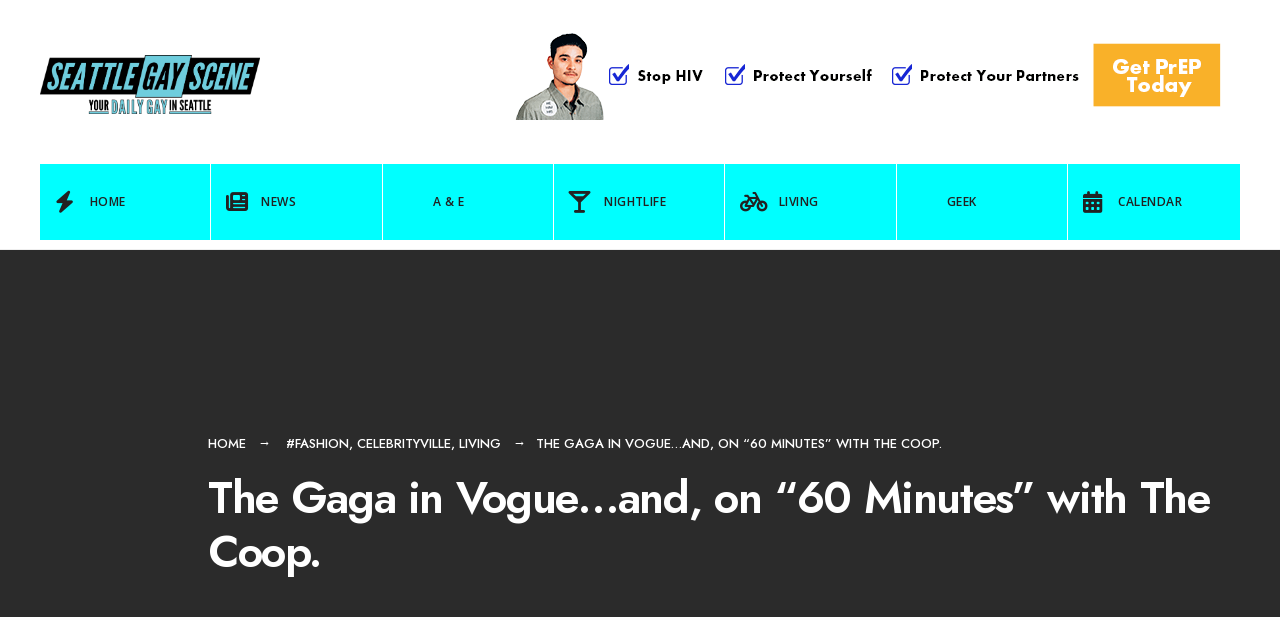

--- FILE ---
content_type: text/html; charset=UTF-8
request_url: https://seattlegayscene.com/2011/02/the-gaga-in-vogue-and-on-60-minutes-with-the-coop/
body_size: 16408
content:
<!DOCTYPE html>
<html lang="en-US">
<head><meta charset="UTF-8">

<!-- Set the viewport width to device width for mobile -->
<meta name="viewport" content="width=device-width, initial-scale=1" />

<link rel="pingback" href="https://seattlegayscene.com/xmlrpc.php" />

<title>The Gaga in Vogue&#8230;and, on &#8220;60 Minutes&#8221; with The Coop. &#8211; Seattle Gay Scene</title>
<meta name='robots' content='max-image-preview:large' />
<link rel='dns-prefetch' href='//www.googletagmanager.com' />
<link rel='dns-prefetch' href='//fonts.googleapis.com' />
<link rel='preconnect' href='https://fonts.gstatic.com' crossorigin />
<link rel="alternate" type="application/rss+xml" title="Seattle Gay Scene &raquo; Feed" href="https://seattlegayscene.com/feed/" />
<link rel="alternate" type="application/rss+xml" title="Seattle Gay Scene &raquo; Comments Feed" href="https://seattlegayscene.com/comments/feed/" />
<link rel="alternate" type="application/rss+xml" title="Seattle Gay Scene &raquo; The Gaga in Vogue&#8230;and, on &#8220;60 Minutes&#8221; with The Coop. Comments Feed" href="https://seattlegayscene.com/2011/02/the-gaga-in-vogue-and-on-60-minutes-with-the-coop/feed/" />
<link rel="alternate" title="oEmbed (JSON)" type="application/json+oembed" href="https://seattlegayscene.com/wp-json/oembed/1.0/embed?url=https%3A%2F%2Fseattlegayscene.com%2F2011%2F02%2Fthe-gaga-in-vogue-and-on-60-minutes-with-the-coop%2F" />
<link rel="alternate" title="oEmbed (XML)" type="text/xml+oembed" href="https://seattlegayscene.com/wp-json/oembed/1.0/embed?url=https%3A%2F%2Fseattlegayscene.com%2F2011%2F02%2Fthe-gaga-in-vogue-and-on-60-minutes-with-the-coop%2F&#038;format=xml" />
<style id='wp-img-auto-sizes-contain-inline-css' type='text/css'>
img:is([sizes=auto i],[sizes^="auto," i]){contain-intrinsic-size:3000px 1500px}
/*# sourceURL=wp-img-auto-sizes-contain-inline-css */
</style>
<style id='wp-emoji-styles-inline-css' type='text/css'>

	img.wp-smiley, img.emoji {
		display: inline !important;
		border: none !important;
		box-shadow: none !important;
		height: 1em !important;
		width: 1em !important;
		margin: 0 0.07em !important;
		vertical-align: -0.1em !important;
		background: none !important;
		padding: 0 !important;
	}
/*# sourceURL=wp-emoji-styles-inline-css */
</style>
<style id='wp-block-library-inline-css' type='text/css'>
:root{--wp-block-synced-color:#7a00df;--wp-block-synced-color--rgb:122,0,223;--wp-bound-block-color:var(--wp-block-synced-color);--wp-editor-canvas-background:#ddd;--wp-admin-theme-color:#007cba;--wp-admin-theme-color--rgb:0,124,186;--wp-admin-theme-color-darker-10:#006ba1;--wp-admin-theme-color-darker-10--rgb:0,107,160.5;--wp-admin-theme-color-darker-20:#005a87;--wp-admin-theme-color-darker-20--rgb:0,90,135;--wp-admin-border-width-focus:2px}@media (min-resolution:192dpi){:root{--wp-admin-border-width-focus:1.5px}}.wp-element-button{cursor:pointer}:root .has-very-light-gray-background-color{background-color:#eee}:root .has-very-dark-gray-background-color{background-color:#313131}:root .has-very-light-gray-color{color:#eee}:root .has-very-dark-gray-color{color:#313131}:root .has-vivid-green-cyan-to-vivid-cyan-blue-gradient-background{background:linear-gradient(135deg,#00d084,#0693e3)}:root .has-purple-crush-gradient-background{background:linear-gradient(135deg,#34e2e4,#4721fb 50%,#ab1dfe)}:root .has-hazy-dawn-gradient-background{background:linear-gradient(135deg,#faaca8,#dad0ec)}:root .has-subdued-olive-gradient-background{background:linear-gradient(135deg,#fafae1,#67a671)}:root .has-atomic-cream-gradient-background{background:linear-gradient(135deg,#fdd79a,#004a59)}:root .has-nightshade-gradient-background{background:linear-gradient(135deg,#330968,#31cdcf)}:root .has-midnight-gradient-background{background:linear-gradient(135deg,#020381,#2874fc)}:root{--wp--preset--font-size--normal:16px;--wp--preset--font-size--huge:42px}.has-regular-font-size{font-size:1em}.has-larger-font-size{font-size:2.625em}.has-normal-font-size{font-size:var(--wp--preset--font-size--normal)}.has-huge-font-size{font-size:var(--wp--preset--font-size--huge)}.has-text-align-center{text-align:center}.has-text-align-left{text-align:left}.has-text-align-right{text-align:right}.has-fit-text{white-space:nowrap!important}#end-resizable-editor-section{display:none}.aligncenter{clear:both}.items-justified-left{justify-content:flex-start}.items-justified-center{justify-content:center}.items-justified-right{justify-content:flex-end}.items-justified-space-between{justify-content:space-between}.screen-reader-text{border:0;clip-path:inset(50%);height:1px;margin:-1px;overflow:hidden;padding:0;position:absolute;width:1px;word-wrap:normal!important}.screen-reader-text:focus{background-color:#ddd;clip-path:none;color:#444;display:block;font-size:1em;height:auto;left:5px;line-height:normal;padding:15px 23px 14px;text-decoration:none;top:5px;width:auto;z-index:100000}html :where(.has-border-color){border-style:solid}html :where([style*=border-top-color]){border-top-style:solid}html :where([style*=border-right-color]){border-right-style:solid}html :where([style*=border-bottom-color]){border-bottom-style:solid}html :where([style*=border-left-color]){border-left-style:solid}html :where([style*=border-width]){border-style:solid}html :where([style*=border-top-width]){border-top-style:solid}html :where([style*=border-right-width]){border-right-style:solid}html :where([style*=border-bottom-width]){border-bottom-style:solid}html :where([style*=border-left-width]){border-left-style:solid}html :where(img[class*=wp-image-]){height:auto;max-width:100%}:where(figure){margin:0 0 1em}html :where(.is-position-sticky){--wp-admin--admin-bar--position-offset:var(--wp-admin--admin-bar--height,0px)}@media screen and (max-width:600px){html :where(.is-position-sticky){--wp-admin--admin-bar--position-offset:0px}}
/*# sourceURL=/wp-includes/css/dist/block-library/common.min.css */
</style>
<style id='classic-theme-styles-inline-css' type='text/css'>
/*! This file is auto-generated */
.wp-block-button__link{color:#fff;background-color:#32373c;border-radius:9999px;box-shadow:none;text-decoration:none;padding:calc(.667em + 2px) calc(1.333em + 2px);font-size:1.125em}.wp-block-file__button{background:#32373c;color:#fff;text-decoration:none}
/*# sourceURL=/wp-includes/css/classic-themes.min.css */
</style>
<link rel='stylesheet' id='blockmagazine-style-css' href='https://seattlegayscene.com/wp-content/themes/blockmagazine/style.css?ver=6.9' type='text/css' media='all' />
<link rel='stylesheet' id='blockmagazine-addons-css' href='https://seattlegayscene.com/wp-content/themes/blockmagazine/styles/blockmagazine-addons.css?ver=6.9' type='text/css' media='all' />
<link rel='stylesheet' id='blockmagazine-mobile-css' href='https://seattlegayscene.com/wp-content/themes/blockmagazine/style-mobile.css?ver=6.9' type='text/css' media='all' />
<link rel='stylesheet' id='fontawesome-css' href='https://seattlegayscene.com/wp-content/themes/blockmagazine/styles/fontawesome.css?ver=6.9' type='text/css' media='all' />
<link rel="preload" as="style" href="https://fonts.googleapis.com/css?family=Jost:100,200,300,400,500,600,700,800,900,100italic,200italic,300italic,400italic,500italic,600italic,700italic,800italic,900italic%7COpen%20Sans:600&#038;display=swap&#038;ver=1754321307" /><link rel="stylesheet" href="https://fonts.googleapis.com/css?family=Jost:100,200,300,400,500,600,700,800,900,100italic,200italic,300italic,400italic,500italic,600italic,700italic,800italic,900italic%7COpen%20Sans:600&#038;display=swap&#038;ver=1754321307" media="print" onload="this.media='all'"><noscript><link rel="stylesheet" href="https://fonts.googleapis.com/css?family=Jost:100,200,300,400,500,600,700,800,900,100italic,200italic,300italic,400italic,500italic,600italic,700italic,800italic,900italic%7COpen%20Sans:600&#038;display=swap&#038;ver=1754321307" /></noscript><script type="text/javascript" src="https://seattlegayscene.com/wp-includes/js/jquery/jquery.min.js?ver=3.7.1" id="jquery-core-js"></script>
<script type="text/javascript" src="https://seattlegayscene.com/wp-includes/js/jquery/jquery-migrate.min.js?ver=3.4.1" id="jquery-migrate-js"></script>

<!-- Google tag (gtag.js) snippet added by Site Kit -->
<!-- Google Analytics snippet added by Site Kit -->
<script type="text/javascript" src="https://www.googletagmanager.com/gtag/js?id=GT-MK4TSG5" id="google_gtagjs-js" async></script>
<script type="text/javascript" id="google_gtagjs-js-after">
/* <![CDATA[ */
window.dataLayer = window.dataLayer || [];function gtag(){dataLayer.push(arguments);}
gtag("set","linker",{"domains":["seattlegayscene.com"]});
gtag("js", new Date());
gtag("set", "developer_id.dZTNiMT", true);
gtag("config", "GT-MK4TSG5");
 window._googlesitekit = window._googlesitekit || {}; window._googlesitekit.throttledEvents = []; window._googlesitekit.gtagEvent = (name, data) => { var key = JSON.stringify( { name, data } ); if ( !! window._googlesitekit.throttledEvents[ key ] ) { return; } window._googlesitekit.throttledEvents[ key ] = true; setTimeout( () => { delete window._googlesitekit.throttledEvents[ key ]; }, 5 ); gtag( "event", name, { ...data, event_source: "site-kit" } ); }; 
//# sourceURL=google_gtagjs-js-after
/* ]]> */
</script>
<link rel="https://api.w.org/" href="https://seattlegayscene.com/wp-json/" /><link rel="alternate" title="JSON" type="application/json" href="https://seattlegayscene.com/wp-json/wp/v2/posts/5428" /><link rel="EditURI" type="application/rsd+xml" title="RSD" href="https://seattlegayscene.com/xmlrpc.php?rsd" />
<meta name="generator" content="WordPress 6.9" />
<link rel="canonical" href="https://seattlegayscene.com/2011/02/the-gaga-in-vogue-and-on-60-minutes-with-the-coop/" />
<link rel='shortlink' href='https://seattlegayscene.com/?p=5428' />
<meta name="generator" content="Redux 4.5.9" /><meta name="generator" content="Site Kit by Google 1.168.0" /><link rel="icon" href="https://seattlegayscene.com/wp-content/uploads/2017/07/cropped-website-icon-32x32.png" sizes="32x32" />
<link rel="icon" href="https://seattlegayscene.com/wp-content/uploads/2017/07/cropped-website-icon-192x192.png" sizes="192x192" />
<link rel="apple-touch-icon" href="https://seattlegayscene.com/wp-content/uploads/2017/07/cropped-website-icon-180x180.png" />
<meta name="msapplication-TileImage" content="https://seattlegayscene.com/wp-content/uploads/2017/07/cropped-website-icon-270x270.png" />
<style id="themnific_redux-dynamic-css" title="dynamic-css" class="redux-options-output">body,input,button,select,textarea,#wpmem_reg fieldset,#wpmem_login fieldset{font-family:Jost;font-weight:400;font-style:normal;color:#494949;font-size:17px;}body,.blogger .item_inn{background-color:#f4f4f4;}.item_full img{border-color:#f4f4f4;}.ghost,.single .give-goal-progress,.sidebar_item,#comments .navigation a,a.page-numbers,.page-numbers.dots,.tmnf_tags a{background-color:#fff;}a{color:#000;}a:hover{color:#ff5745;}a:active{color:#000;}.tmnf_entry p a,.tmnf_entry ol a,.tmnf_entry ul a,.elementor-text-editor a{color:#000;}.tmnf_entry p a:hover,.tmnf_entry li a:hover{background-color:#555;}.tmnf_border,.nav-links>a,span.page-numbers,input, textarea,select,.sidebar_item li,.comment-body,.tagcloud a,.page-numbers,.nav_item a,.tmnf_tags a{border-color:#ededed;}#sidebar,.post-pagination span{color:#939597;}.widgetable a{color:#000000;}.widgetable a:hover{color:#666;}#header,.header_transparent .page_header_plain,.header_transparent .page_header_plain::after{background-color:#fff;}#header h1 a,.header_transparent .page_header_plain h1,.header_transparent .page_header_plain .crumb a{color:#000;}.nav>li>a,.tmnf_respo_magic #navigation{background-color:#00ffff;}.nav>li>a,.tmnf_respo_magic #navigation a{font-family:"Open Sans";font-weight:600;font-style:normal;color:#222222;font-size:12px;}.nav li.current-menu-item>a,.nav >li>a:hover,#main-nav li.current-menu-ancestor>a{border-color:#222;}#header.tmnf_border{border-color:#eee;}.nav li ul{background-color:#f96639;}.nav>li>ul:after,.nav > li.mega:hover::after{border-left-color:#f96639;}body.rtl .nav>li>ul:after,body.rtl .nav > li.mega:hover::after{border-right-color:#f96639;}.nav ul li>a,.tmnf_tagline{font-weight:400;font-style:normal;color:#fff;font-size:14px;}#main-nav>li.special>a,a .tmnf_mobile_dropdown{background-color:#f96639;}#main-nav>li.special>a:hover{background-color:#939597;}#main-nav>li.special>a,#main-nav>li.special>a:hover i,a .tmnf_mobile_dropdown{color:#fff;}.topbar{background-color:#f9f9f9;}.topbar,.topbar a,.topbar p,.topbar .searchform input.s{color:#000;}.topbar .tmnf_social_icons li a,.topbar .searchform input.s{border-color:#e2e2e2;}#titles{width:220px;}#titles .logo{margin-top:55px;margin-bottom:50px;}#footer,#footer .searchform input.s,.footop-right{background-color:#1e1e1e;}#footer p,#footer,#footer h4,#footer .bottom-menu a{color:#919191;}#footer a,#footer a span,#footer h2,#footer h3,#footer .meta,#footer .meta a,#footer .searchform input.s,.footop ul.social-menu li span{color:#d6d6d6;}#footer a:hover,#footer a:hover span{color:#00ffff;}#footer .tmnf_border,.tmnf_foocol li,#footer a,#footer .tmnf_social_icons li a,#footer .searchform input.s,#footer input{border-color:#333333;}.footop,.tmnf_social_icons li a:hover{background-color:#00ffff;}#footop h2,.footop-left a,#foo-spec,#footer .tmnf_social_icons li a:hover,#footer .tmnf_social_icons li a:hover span{color:#000;}h1.logo{font-family:Jost;font-weight:700;font-style:normal;color:#000;font-size:32px;}.large_title{font-family:Jost;font-weight:600;font-style:normal;color:#000;font-size:45px;}.medium_title{font-family:Jost;font-weight:600;font-style:normal;color:#000;font-size:18px;}.small_title,.post_nav_text,.tptn_title,.tmnf_meta.tmnf_front{font-family:Jost;font-weight:500;font-style:normal;color:#000;font-size:15px;}#submit,.tmnf_social_icons li a span,.mainbutton{font-family:Jost;font-weight:600;font-style:normal;color:#000;font-size:14px;}h1{font-family:Jost;font-weight:600;font-style:normal;color:#000;font-size:36px;}h2,blockquote{font-family:Jost;font-weight:600;font-style:normal;color:#000;font-size:30px;}h3{font-family:Jost;font-weight:600;font-style:normal;color:#000;font-size:24px;}h4{font-family:Jost;font-weight:600;font-style:normal;color:#000;font-size:22px;}h5{font-family:Jost;font-weight:600;font-style:normal;color:#000;font-size:20px;}h6{font-family:Jost;font-weight:500;font-style:normal;color:#000;font-size:18px;}.tmnf_meta,.crumb,.post_nav_text span,.tmnf_tags a{font-family:Jost;font-weight:500;font-style:normal;color:#828282;font-size:13px;}.tmnf_meta a{color:#000;}a.mainbutton.inv,.tptn_posts_widget li::before,.tmnf_meta_categs{background-color:#00ffff;}.main-breadcrumbs span::after{color:#00ffff;}a.mainbutton.inv,.tptn_posts_widget li::before,.tmnf_meta_categs,.tmnf_meta_categs a{color:#000;}.ribbon,a.mainbutton,.cat_nr,#respond #submit,.page-numbers.current,#submit,input[type="submit"],input.button,button.submit,#comments .navigation a,.reply a,.post_pagination_inn,.owl-nav>div,.tmnf_slider_post .tmnf_meta_front,.item.quote{background-color:#00ffff;}input.button,button.submit,.page-link>span{border-color:#00ffff;}.ribbon,.ribbon a,a.ribbon,.ribbon p,#footer .ribbon,a.mainbutton,.cat_nr,.page-numbers.current,.format-quote blockquote,.reply a,#respond #submit,input[type="submit"],.post_pagination p a span,.owl-nav>div,.tmnf_slider_post .tmnf_meta_front,.item.quote p,.item.quote i,.item.quote blockquote{color:#000;}a.searchSubmit:hover,.ribbon:hover,a.mainbutton:hover,.meta_more a:hover,.nav-links>a:hover,span.page-numbers:hover,.tmnf_tags a:hover,.reply a:hover,input[type="submit"]:hover,h4.widget>span:after,.post_pagination p a:hover span,.owl-nav>div:hover{background-color:#000;}input.button:hover,button.submit:hover,.tmnf_tags a:hover{border-color:#000;}#footer a.mainbutton:hover,.ribbon:hover,.ribbon:hover a,.ribbon a:hover,.ribbon:hover p,.entry a.ribbon:hover,a.mainbutton:hover,.nav-links>a:hover,span.page-numbers:hover,.tmnf_tags a:hover,.reply a:hover,input[type="submit"]:hover,.post_pagination p a:hover span,.owl-nav>div:hover{color:#fff;}.imgwrap,.page_header_image,.post_nav_image,.tmnf_masonry .item_inn{background-color:#2b2b2b;}.page_header_image,.page_header_image a,.page_header_image h1,.page_header_image .main_breadcrumbs span,.post_nav_image .arrow,.tmnf_masonry .item_inn a,.tmnf_masonry .item_inn p,.tmnf_masonry .item_inn p.tmnf_meta{color:#fff;}</style>
</head>

     
<body class="wp-singular post-template-default single single-post postid-5428 single-format-standard wp-embed-responsive wp-theme-blockmagazine">

<div class="wrapper_main upper upper_medium header_default menu_items_7 image_css_none topbar_disabled tmnf-sidebar-active ">

	<div id="topbar" class="topbar">
    
    	<div class="tmnf_container">
        
        	<div class="tmnf_column tmnf_column_8">
    
							            <ul class="tmnf_social_icons tranz">
            
                        <li class="sprite-rss"><a title="Rss Feed" href="http://www.seattlegayscene.com/feed/"><i class="fas fa-rss"></i><span>Rss Feed</span></a></li>            
                        <li class="sprite-facebook"><a target="_blank" class="mk-social-facebook" title="Facebook" href="https://www.facebook.com/TheSeattleGayScene"><i class="fa-brands fa-facebook-f"></i><span>Facebook</span></a></li>            
                        <li class="sprite-twitter"><a target="_blank" class="mk-social-twitter-alt" title="Twitter" href="https://twitter.com/SeattleGayScene"><i class="fa-brands fa-twitter"></i><i class="fa-brands fa-x-twitter"></i><span>Twitter</span></a></li>            
            
                        
                        
                        <li class="sprite-instagram"><a class="mk-social-photobucket" title="Instagram" href="https://www.instagram.com/seattlegaysideshow/"><i class="fa-brands fa-instagram"></i><span>Instagram</span></a></li>            
                        <li class="sprite-pinterest"><a target="_blank" class="mk-social-pinterest" title="Pinterest" href="https://www.pinterest.com/seattlegayscene/"><i class="fa-brands fa-pinterest"></i><span>Pinterest</span></a></li>            
                        <li class="sprite-youtube"><a target="_blank" class="mk-social-youtube" title="YouTube" href="https://www.youtube.com/user/TheSeattleGayScene"><i class="fa-brands fa-youtube"></i><span>YouTube</span></a></li>            
                        
                        
                        
                        
                        
                        
                        
                        
                        
                        
                        
                        
                        
                        
                        
                        
            </ul>            
            </div>
        
        		<div class="tmnf_column tmnf_column_4">
            
            <form role="search" class="searchform" method="get" action="https://seattlegayscene.com/">
	<label for="search-form-6967a8a4d90f9">
		<span class="screen-reader-text">Search for:</span>
	</label>
<input id="search-form-6967a8a4d90f9"  type="text" name="s" class="s p-border" size="30" value="Search..." onfocus="if (this.value = '') {this.value = '';}" onblur="if (this.value == '') {this.value = 'Search...';}" />
<button class='searchSubmit ribbon' ><i class="fas fa-search"></i></button>
</form>            
            </div>
        
        </div>
    
    </div>
    
    <div class="clearfix"></div>
   
    <div id="header" class="tmnf_border tmnf_tranz" itemscope itemtype="http://schema.org/WPHeader">
            
        <a class="screen-reader-text ribbon skip-link" href="#content_start">Skip to content</a>
    
    	<div class="tmnf_container tmnf_container_head">
        
            <div class="tmnf_column tmnf_column_12">
                
                 

	<div class="headad">
	
		<a target="_blank" href="https://www.takeprepkingcounty.com"><img src="https://seattlegayscene.com/wp-content/uploads/2025/08/KCPH_728x90_PrEP-09-4B_SGS_MB_07-21-25.gif" alt="Visit Sponsor" /></a>
		
	</div>
	
                
                <div id="titles" class="tranz2">
                
                                                
                    <a class="logo" href="https://seattlegayscene.com/">
                    
                        <img class="tranz this_is_logo" src="https://seattlegayscene.com/wp-content/uploads/2016/07/Seattle_Gay_Scene-Logo-FINALA.png" alt="Seattle Gay Scene"/>
                            
                    </a>
                    
                                    
                </div><!-- end #titles  -->
                
                <div class="for-menu show-menu-visible">
                
                    <input type="checkbox" id="showmenu" aria-label="Open Menu">
                    <label for="showmenu" class="show-menu ribbon" tabindex="0"><i class="fas fa-bars"></i> <span>Menu</span></label>
               
                    <nav id="navigation" itemscope itemtype="http://schema.org/SiteNavigationElement" role="navigation" aria-label="Main Menu"> 
                        
                        <ul id="main-nav" class="nav" role="menubar"><li id="menu-item-93" class="menu-item menu-item-type-custom menu-item-object-custom menu-item-home menu-item-93"><a href="http://seattlegayscene.com"><i class="fa fa-bolt"></i>Home</a></li>
<li id="menu-item-46" class="menu-item menu-item-type-taxonomy menu-item-object-category menu-item-46"><a href="https://seattlegayscene.com/category/news/"><i class="fa fa-newspaper"></i>News</a></li>
<li id="menu-item-37" class="menu-item menu-item-type-taxonomy menu-item-object-category menu-item-37"><a href="https://seattlegayscene.com/category/ae/">A &#038; E</a></li>
<li id="menu-item-45" class="menu-item menu-item-type-taxonomy menu-item-object-category menu-item-45"><a href="https://seattlegayscene.com/category/nightlife/"><i class="fa fa-glass-martini-alt"></i>Nightlife</a></li>
<li id="menu-item-43" class="menu-item menu-item-type-taxonomy menu-item-object-category current-post-ancestor current-menu-parent current-post-parent menu-item-43"><a href="https://seattlegayscene.com/category/lifestyle/"><i class="fa fa-bicycle"></i> Living</a></li>
<li id="menu-item-216768" class="menu-item menu-item-type-taxonomy menu-item-object-category menu-item-216768"><a href="https://seattlegayscene.com/category/geek/">Geek</a></li>
<li id="menu-item-105" class="menu-item menu-item-type-custom menu-item-object-custom menu-item-105"><a href="http://seattlegayscene.com/calendar-2/"><i class="fa fa-calendar-alt"></i>Calendar</a></li>
</ul>                    
                    </nav>
                
                </div><!-- end .header-right  -->
                
            </div><!-- end .tmnf_column_12  -->
            
        </div><!-- end .tmnf_container  -->
    
    <div class="clearfix"></div>
    </div><!-- end #header  -->


  
    
      
<div class="tmnf_single tmnf_sidebar_right" itemscope itemtype="http://schema.org/NewsArticle">
<meta itemscope itemprop="mainEntityOfPage"  content=""  itemType="https://schema.org/WebPage" itemid="https://seattlegayscene.com/2011/02/the-gaga-in-vogue-and-on-60-minutes-with-the-coop/"/>

<div class="page_header page_header_image">

        
    <div class="tmnf_container">
    
    	<div class="tmnf_column tmnf_column_12">
        
        	<div class="tmnf_post_head">

                <div class="main_breadcrumbs">
                
                    <span class="crumb crumb_home"><a href="https://seattlegayscene.com/">Home</a></span>
		<span class="crumb crumb_category"><a href="https://seattlegayscene.com/category/lifestyle/fashion-lifestyle/fashion/" rel="category tag">#Fashion</a>, <a href="https://seattlegayscene.com/category/infotainment/celebrityville/" rel="category tag">Celebrityville</a>, <a href="https://seattlegayscene.com/category/lifestyle/" rel="category tag">Living</a></span><span class="crumb">The Gaga in Vogue&#8230;and, on &#8220;60 Minutes&#8221; with The Coop.</span>                    
                </div>
        
                <h1 class="post_title large_title"><span itemprop="name">The Gaga in Vogue&#8230;and, on &#8220;60 Minutes&#8221; with The Coop.</span></h1>
            
            </div>
        
        </div>
    
    </div>
        
</div>

<div id="tmnf_single_core" class="post-5428 post type-post status-publish format-standard has-post-thumbnail hentry category-fashion category-celebrityville category-lifestyle tag-anderson-cooper tag-lady-gaga tag-vogue">
   
    <div class="tmnf_container">
    
    	<div id="content_start" class="tmnf_anchor"></div>

        <div id="content" class="tmnf_column tmnf_content">
            
            <div class="single_post_inn tmnf_border post-5428 post type-post status-publish format-standard has-post-thumbnail hentry category-fashion category-celebrityville category-lifestyle tag-anderson-cooper tag-lady-gaga tag-vogue">
    
	    
		<span class="tmnf_meta ">
			<span class="post-date">February 12, 2011<span class="meta_divider">&bull;</span></span>
            <span class="author"><span class="author_by">by</span><a href="https://seattlegayscene.com/author/sgscene/" title="Posts by Seattle Gay Scene" rel="author">Seattle Gay Scene</a></span>		</span>
	                         
    <div class="tmnf_entry" itemprop="text">
          
        <p><strong>Madame Ga is on the cover of <em>Vogue</em> and has an editorial layout.</strong></p>
<p><a href="http://www.seattlegayscene.com/wp-content/uploads/2011/02/gagaVogueCover.jpg"><img fetchpriority="high" decoding="async" class="aligncenter size-full wp-image-5429" title="gagaVogueCover" src="http://www.seattlegayscene.com/wp-content/uploads/2011/02/gagaVogueCover.jpg" alt="" width="408" height="578" /></a></p>
<p>The Ga in Alexander McQueen:</p>
<div id="attachment_5430" style="width: 445px" class="wp-caption aligncenter"><a href="http://www.seattlegayscene.com/wp-content/uploads/2011/02/gagaVogueMcQueenFringe.jpg"><img decoding="async" aria-describedby="caption-attachment-5430" class="size-full wp-image-5430" title="gagaVogueMcQueenFringe" src="http://www.seattlegayscene.com/wp-content/uploads/2011/02/gagaVogueMcQueenFringe.jpg" alt="" width="435" height="578" /></a><p id="caption-attachment-5430" class="wp-caption-text">Photo: Mario Testino for Vogue.</p></div>
<p>Obviously, she is standing on SOMETHING since she is tiny and the dress is a sample size meant for a 5&#8217;10&#8221; model. The Ga is like, 5&#8242; nothin&#8217;.</p>
<div id="attachment_5431" style="width: 444px" class="wp-caption aligncenter"><a href="http://www.seattlegayscene.com/wp-content/uploads/2011/02/gagaVogueBlue.jpg"><img decoding="async" aria-describedby="caption-attachment-5431" class="size-full wp-image-5431" title="gagaVogueBlue" src="http://www.seattlegayscene.com/wp-content/uploads/2011/02/gagaVogueBlue.jpg" alt="" width="434" height="579" /></a><p id="caption-attachment-5431" class="wp-caption-text">Photo: Mario Testino for Vogue.</p></div>
<p>Lovely in blue from Haider Ackermann. But, the Ga would get yelled at if she was on &#8220;Top Model&#8221; because she only has ONE look for the camera&#8230;and, she is surprisingly stiff. It could be, these clothes are just pinned on her and she can&#8217;t move much. Like I said before, she&#8217;s tiny and these clothes are meant for tall girls.</p>
<div id="attachment_5432" style="width: 495px" class="wp-caption aligncenter"><a href="http://www.seattlegayscene.com/wp-content/uploads/2011/02/gagaCoop.jpg"><img loading="lazy" decoding="async" aria-describedby="caption-attachment-5432" class="size-full wp-image-5432" title="gagaCoop" src="http://www.seattlegayscene.com/wp-content/uploads/2011/02/gagaCoop.jpg" alt="" width="485" height="364" /></a><p id="caption-attachment-5432" class="wp-caption-text">The Lady and the Gent...</p></div>
<p>She&#8217;s on <em>60 Minutes</em> Sunday night interviewed by our Daddy Coop. Here, they visit her old apartment in NYC. She&#8217;s on a slightly elevated stoop and undoubtedly wearing big girl heeled boots, but notice the height difference with Andy&#8230;He claims 5&#8217;10&#8243;&#8230;not sure I&#8217;m buying it.<br />
Oh, here&#8217;s a classic Gaga quote from the interview. Gaga on celebrity:</p>
<blockquote><p>We want to see people who have it all lose it all…They want to see me fail…They want to see me fall on stage…They want to see me vomiting out of a night club. Everybody wants to see the decay of the superstar.</p></blockquote>
<p>Sad, but true&#8230;</p>
        
        <div class="clearfix"></div>
        
    </div><!-- end .entry -->
    
    <div class="clearfix"></div>
    
        <div id="post_pages" class="post_pagination"><div class="post_pagination_inn"></div></div><div class="postinfo tmnf_border">    

        <div class="clearfix"></div>            <div class="tmnf_related">
			<h3 class="tmnf_related"><span>Related Posts</span></h3>			
                <div class="tmnf_item_related post-349779 post type-post status-publish format-standard has-post-thumbnail hentry category-seattle-musicland category-ae category-coming-attractions category-concerts category-geek-squee category-music category-music-pop category-pop-stars category-queer-music tag-lady-gaga tag-lady-gaga-in-seattle tag-lady-gaga-mayhem tag-mayhem-ball-tour">               	
                
                                                
                        <div class="imgwrap tranz">
                            
                            <a href="https://seattlegayscene.com/2025/03/seattle-get-stop-on-lady-gaga-tour/">
                            
                                <img width="236" height="160" src="https://seattlegayscene.com/wp-content/uploads/2025/03/gaga-mayhem-236x160.png" class="tmnf_tranz wp-post-image" alt="" decoding="async" loading="lazy" />                                
                            </a>
                        
                               
		<p class="tmnf_meta tmnf_meta_categs seattle-musicland_category_color ae_category_color coming-attractions_category_color concerts_category_color geek-squee_category_color music_category_color music-pop_category_color pop-stars_category_color queer-music_category_color  ">
        <span class="categs"><a href="https://seattlegayscene.com/category/seattle-musicland/" rel="category tag">*Seattle Musicland</a> • <a href="https://seattlegayscene.com/category/ae/" rel="category tag">Arts &amp; Entertainment</a> • <a href="https://seattlegayscene.com/category/infotainment/coming-attractions/" rel="category tag">Coming Attractions</a> • <a href="https://seattlegayscene.com/category/ae/music/concerts/" rel="category tag">Concerts</a> • <a href="https://seattlegayscene.com/category/geek/geek-squee/" rel="category tag">Geek Squee</a> • <a href="https://seattlegayscene.com/category/ae/music/" rel="category tag">Music</a> • <a href="https://seattlegayscene.com/category/ae/music/music-pop/" rel="category tag">Music - Pop</a> • <a href="https://seattlegayscene.com/category/infotainment/pop-stars/" rel="category tag">Pop Stars</a> • <a href="https://seattlegayscene.com/category/gay-101/queer-music/" rel="category tag">Queer Music</a></span>
		</p>
	                    
                        </div>
                        
                        
        
                    <div class="item_inn tranz p-border rad">
                    
                        <h4 class="small_title"><a class="link link--forsure" href="https://seattlegayscene.com/2025/03/seattle-get-stop-on-lady-gaga-tour/">Seattle Gets Stop On Lady Gaga Mayhem Ball Tour</a></h4>
                        
                        <p class="teaser"><div class="tmnf_excerpt"><p>Lucky, lucky us! Especially since Lady Gaga mostly performed at</p>
</div><span class="helip">...</span></p>
                         
                    </div><!-- end .item_inn -->
            
                </div>
            
							
                <div class="tmnf_item_related post-331219 post type-post status-publish format-video has-post-thumbnail hentry category-seattle-cinemaland category-ae category-arts-news category-business-news-news category-coming-attractions category-film category-film-events category-infotainment category-news category-seattle-international-film-festival category-thanksgiving-events tag-house-of-gucci tag-lady-gaga tag-siff tag-siff-at-the-uptown tag-uptown-cinema post_format-post-format-video">               	
                
                                                
                        <div class="imgwrap tranz">
                            
                            <a href="https://seattlegayscene.com/2021/11/siffs-uptown-theater-to-re-open-next-week-with-gagas-house-of-gucci/">
                            
                                <img width="236" height="157" src="https://seattlegayscene.com/wp-content/uploads/2021/11/Gucci-Mask-Gag-e1637190376326.jpg" class="tmnf_tranz wp-post-image" alt="" decoding="async" loading="lazy" />                                
                            </a>
                        
                               
		<p class="tmnf_meta tmnf_meta_categs seattle-cinemaland_category_color ae_category_color arts-news_category_color business-news-news_category_color coming-attractions_category_color film_category_color film-events_category_color infotainment_category_color news_category_color seattle-international-film-festival_category_color thanksgiving-events_category_color  ">
        <span class="categs"><a href="https://seattlegayscene.com/category/seattle-cinemaland/" rel="category tag">*Seattle Cinemaland</a> • <a href="https://seattlegayscene.com/category/ae/" rel="category tag">Arts &amp; Entertainment</a> • <a href="https://seattlegayscene.com/category/news/arts-news/" rel="category tag">Arts News</a> • <a href="https://seattlegayscene.com/category/news/business-news-news/" rel="category tag">Business News</a> • <a href="https://seattlegayscene.com/category/infotainment/coming-attractions/" rel="category tag">Coming Attractions</a> • <a href="https://seattlegayscene.com/category/ae/film/" rel="category tag">Film</a> • <a href="https://seattlegayscene.com/category/ae/film/film-events/" rel="category tag">Film Events</a> • <a href="https://seattlegayscene.com/category/infotainment/" rel="category tag">Infotainment</a> • <a href="https://seattlegayscene.com/category/news/" rel="category tag">News</a> • <a href="https://seattlegayscene.com/category/ae/film/seattle-international-film-festival/" rel="category tag">Seattle International Film Festival</a> • <a href="https://seattlegayscene.com/category/holiday-events/thanksgiving-events/" rel="category tag">Thanksgiving Events</a></span>
		</p>
	                    
                        </div>
                        
                        
        
                    <div class="item_inn tranz p-border rad">
                    
                        <h4 class="small_title"><a class="link link--forsure" href="https://seattlegayscene.com/2021/11/siffs-uptown-theater-to-re-open-next-week-with-gagas-house-of-gucci/">SIFF&#8217;s Uptown Theater To Re-Open Next Week With&#8230;Gaga&#8217;s &#8220;House of Gucci&#8221;</a></h4>
                        
                        <p class="teaser"><div class="tmnf_excerpt"><p>We&#8217;re doubly excited because two amazingly wonderful things are happening</p>
</div><span class="helip">...</span></p>
                         
                    </div><!-- end .item_inn -->
            
                </div>
            
							
                <div class="tmnf_item_related post-325536 post type-post status-publish format-video has-post-thumbnail hentry category-ae category-celebrityville category-hollywood-gay-scene category-hollywoodland category-infotainment category-music category-music-you-should-know category-music-queercore tag-born-this-way tag-born-this-way-10th-anniversary tag-lady-gaga tag-west-hollywood post_format-post-format-video">               	
                
                                                
                        <div class="imgwrap tranz">
                            
                            <a href="https://seattlegayscene.com/2021/05/celebrating-10-years-of-gagas-born-this-way/">
                            
                                <img width="213" height="160" src="https://seattlegayscene.com/wp-content/uploads/2021/05/BornThis-Way-Red.jpg" class="tmnf_tranz wp-post-image" alt="" decoding="async" loading="lazy" srcset="https://seattlegayscene.com/wp-content/uploads/2021/05/BornThis-Way-Red.jpg 576w, https://seattlegayscene.com/wp-content/uploads/2021/05/BornThis-Way-Red-300x225.jpg 300w" sizes="auto, (max-width: 213px) 100vw, 213px" />                                
                            </a>
                        
                               
		<p class="tmnf_meta tmnf_meta_categs ae_category_color celebrityville_category_color hollywood-gay-scene_category_color hollywoodland_category_color infotainment_category_color music_category_color music-you-should-know_category_color music-queercore_category_color  ">
        <span class="categs"><a href="https://seattlegayscene.com/category/ae/" rel="category tag">Arts &amp; Entertainment</a> • <a href="https://seattlegayscene.com/category/infotainment/celebrityville/" rel="category tag">Celebrityville</a> • <a href="https://seattlegayscene.com/category/scenes/hollywood-gay-scene/" rel="category tag">Hollywood Gay Scene</a> • <a href="https://seattlegayscene.com/category/infotainment/hollywoodland/" rel="category tag">Hollywoodland</a> • <a href="https://seattlegayscene.com/category/infotainment/" rel="category tag">Infotainment</a> • <a href="https://seattlegayscene.com/category/ae/music/" rel="category tag">Music</a> • <a href="https://seattlegayscene.com/category/ae/music/music-you-should-know/" rel="category tag">Music You Should Know</a> • <a href="https://seattlegayscene.com/category/ae/music/music-queercore/" rel="category tag">Music-Queercore</a></span>
		</p>
	                    
                        </div>
                        
                        
        
                    <div class="item_inn tranz p-border rad">
                    
                        <h4 class="small_title"><a class="link link--forsure" href="https://seattlegayscene.com/2021/05/celebrating-10-years-of-gagas-born-this-way/">Celebrating 10 Years of Gaga&#8217;s &#8220;Born  This Way&#8221;</a></h4>
                        
                        <p class="teaser"><div class="tmnf_excerpt"><p>Via press release: OFFICIAL DECLARATION OF “BORN THIS WAY DAY”&nbsp;TO</p>
</div><span class="helip">...</span></p>
                         
                    </div><!-- end .item_inn -->
            
                </div>
            
							
                <div class="tmnf_item_related post-325154 post type-post status-publish format-standard has-post-thumbnail hentry category-seattle-musicland category-strangeways-report category-celebrityville category-hollywood-gay-scene category-hollywoodland category-lala-land category-lifestyle category-national-news category-news category-pets tag-dognappings tag-lady-gaga tag-lady-gagas-dognapping tag-ryan-fischer">               	
                
                                                
                        <div class="imgwrap tranz">
                            
                            <a href="https://seattlegayscene.com/2021/03/gaga-gets-her-dogs-back-but-more-importantly-how-is-her-dogwalker/">
                            
                                <img width="162" height="160" src="https://seattlegayscene.com/wp-content/uploads/2021/03/RyanFischerGagaDogWalker.jpg" class="tmnf_tranz wp-post-image" alt="" decoding="async" loading="lazy" srcset="https://seattlegayscene.com/wp-content/uploads/2021/03/RyanFischerGagaDogWalker.jpg 537w, https://seattlegayscene.com/wp-content/uploads/2021/03/RyanFischerGagaDogWalker-300x297.jpg 300w" sizes="auto, (max-width: 162px) 100vw, 162px" />                                
                            </a>
                        
                               
		<p class="tmnf_meta tmnf_meta_categs seattle-musicland_category_color strangeways-report_category_color celebrityville_category_color hollywood-gay-scene_category_color hollywoodland_category_color lala-land_category_color lifestyle_category_color national-news_category_color news_category_color pets_category_color  ">
        <span class="categs"><a href="https://seattlegayscene.com/category/seattle-musicland/" rel="category tag">*Seattle Musicland</a> • <a href="https://seattlegayscene.com/category/strangeways-report/" rel="category tag">*The Strangeways Report</a> • <a href="https://seattlegayscene.com/category/infotainment/celebrityville/" rel="category tag">Celebrityville</a> • <a href="https://seattlegayscene.com/category/scenes/hollywood-gay-scene/" rel="category tag">Hollywood Gay Scene</a> • <a href="https://seattlegayscene.com/category/infotainment/hollywoodland/" rel="category tag">Hollywoodland</a> • <a href="https://seattlegayscene.com/category/scenes/lala-land/" rel="category tag">LaLa Land</a> • <a href="https://seattlegayscene.com/category/lifestyle/" rel="category tag">Living</a> • <a href="https://seattlegayscene.com/category/news/national-news/" rel="category tag">National News</a> • <a href="https://seattlegayscene.com/category/news/" rel="category tag">News</a> • <a href="https://seattlegayscene.com/category/lifestyle/pets/" rel="category tag">Pets</a></span>
		</p>
	                    
                        </div>
                        
                        
        
                    <div class="item_inn tranz p-border rad">
                    
                        <h4 class="small_title"><a class="link link--forsure" href="https://seattlegayscene.com/2021/03/gaga-gets-her-dogs-back-but-more-importantly-how-is-her-dogwalker/">Gaga Gets Her Dogs Back But More Importantly, How Is Her Dogwalker?</a></h4>
                        
                        <p class="teaser"><div class="tmnf_excerpt"><p>Fans of: Lady Gaga Dogs Lady Gaga&#8217;s dogs Were all</p>
</div><span class="helip">...</span></p>
                         
                    </div><!-- end .item_inn -->
            
                </div>
            
							
                <div class="tmnf_item_related post-291934 post type-post status-publish format-standard has-post-thumbnail hentry category-ae category-community category-gay-101 category-geek category-lifestyle category-media category-news category-nightlife category-seattle-transgender-scene category-stage category-we-love-the-nightlife tag-a-sensible-theatre-company tag-ball-culture tag-big-gala-events tag-dance-parties tag-fremont-foundary tag-jayne-b-shea tag-jordan-christianson tag-justin-z-couture tag-queer-fashion tag-rush-the-runway tag-seattle-fashion-events tag-thadayus-wilson tag-tony-tramp tag-vogue">               	
                
                                                
                        <div class="imgwrap tranz">
                            
                            <a href="https://seattlegayscene.com/2019/01/291934/">
                            
                                <img width="236" height="153" src="https://seattlegayscene.com/wp-content/uploads/2019/01/image1-1-e1548291167714.jpeg" class="tmnf_tranz wp-post-image" alt="" decoding="async" loading="lazy" />                                
                            </a>
                        
                               
		<p class="tmnf_meta tmnf_meta_categs ae_category_color community_category_color gay-101_category_color geek_category_color lifestyle_category_color media_category_color news_category_color nightlife_category_color seattle-transgender-scene_category_color stage_category_color we-love-the-nightlife_category_color  ">
        <span class="categs"><a href="https://seattlegayscene.com/category/ae/" rel="category tag">Arts &amp; Entertainment</a> • <a href="https://seattlegayscene.com/category/community/" rel="category tag">Community</a> • <a href="https://seattlegayscene.com/category/gay-101/" rel="category tag">Gay 101</a> • <a href="https://seattlegayscene.com/category/geek/" rel="category tag">Geek</a> • <a href="https://seattlegayscene.com/category/lifestyle/" rel="category tag">Living</a> • <a href="https://seattlegayscene.com/category/media/" rel="category tag">Media</a> • <a href="https://seattlegayscene.com/category/news/" rel="category tag">News</a> • <a href="https://seattlegayscene.com/category/nightlife/" rel="category tag">Nightlife</a> • <a href="https://seattlegayscene.com/category/seattle-transgender-scene/" rel="category tag">Seattle Transgender Scene</a> • <a href="https://seattlegayscene.com/category/ae/stage/" rel="category tag">Stage</a> • <a href="https://seattlegayscene.com/category/nightlife/we-love-the-nightlife/" rel="category tag">We Love The Nightlife</a></span>
		</p>
	                    
                        </div>
                        
                        
        
                    <div class="item_inn tranz p-border rad">
                    
                        <h4 class="small_title"><a class="link link--forsure" href="https://seattlegayscene.com/2019/01/291934/">Start Getting Those Looks Put Together for &#8220;Rush The Runway&#8221; Part 2!</a></h4>
                        
                        <p class="teaser"><div class="tmnf_excerpt"><p>&nbsp; After the huge success of their first attempt at</p>
</div><span class="helip">...</span></p>
                         
                    </div><!-- end .item_inn -->
            
                </div>
            
							
                <div class="tmnf_item_related post-290330 post type-post status-publish format-standard has-post-thumbnail hentry category-the-year-in-review category-ae category-gay-101 category-music category-music-queercore category-queer-music category-trans-arts-entertainment tag-big-freedia tag-brandi-carlile tag-chris-willis tag-claire-michelle tag-ezra-furman tag-janelle-monae tag-jay-boogie tag-katastrophe tag-kelela tag-kenton-chen tag-lady-gaga tag-le1f tag-lizzo tag-mario-jose tag-meshell-ndegeocello tag-mnek tag-sam-smith tag-shamir tag-troye-sivan">               	
                
                                                
                        <div class="imgwrap tranz">
                            
                            <a href="https://seattlegayscene.com/2019/01/the-best-queer-music-of-2018/">
                            
                                <img width="236" height="151" src="https://seattlegayscene.com/wp-content/uploads/2022/02/Janelle-Monet-Pink-e1644963414159.jpg" class="tmnf_tranz wp-post-image" alt="" decoding="async" loading="lazy" />                                
                            </a>
                        
                               
		<p class="tmnf_meta tmnf_meta_categs the-year-in-review_category_color ae_category_color gay-101_category_color music_category_color music-queercore_category_color queer-music_category_color trans-arts-entertainment_category_color  ">
        <span class="categs"><a href="https://seattlegayscene.com/category/the-year-in-review/" rel="category tag">*The Year In Review</a> • <a href="https://seattlegayscene.com/category/ae/" rel="category tag">Arts &amp; Entertainment</a> • <a href="https://seattlegayscene.com/category/gay-101/" rel="category tag">Gay 101</a> • <a href="https://seattlegayscene.com/category/ae/music/" rel="category tag">Music</a> • <a href="https://seattlegayscene.com/category/ae/music/music-queercore/" rel="category tag">Music-Queercore</a> • <a href="https://seattlegayscene.com/category/gay-101/queer-music/" rel="category tag">Queer Music</a> • <a href="https://seattlegayscene.com/category/seattle-transgender-scene/trans-arts-entertainment/" rel="category tag">Trans* Arts &amp; Entertainment</a></span>
		</p>
	                    
                        </div>
                        
                        
        
                    <div class="item_inn tranz p-border rad">
                    
                        <h4 class="small_title"><a class="link link--forsure" href="https://seattlegayscene.com/2019/01/the-best-queer-music-of-2018/">The Best Queer Music of 2018</a></h4>
                        
                        <p class="teaser"><div class="tmnf_excerpt"><p>On what feels like the Eve of Impeachment, 2018 has</p>
</div><span class="helip">...</span></p>
                         
                    </div><!-- end .item_inn -->
            
                </div>
            
				    </div>
    <div class="clearfix"></div><div class="clearfix"></div><div id="next_prev_nav" class="tmnf_border">
	    <div class="post_nav_previous ghost tmnf_border post-5296 post type-post status-publish format-standard has-post-thumbnail hentry category-uncategorized tag-seattle-quake">
        <a class="post_nav_image" href="https://seattlegayscene.com/2011/02/quake-rugby-homocoming-week-is-coming-to-seattle-starting-saturday-feb-12/">
                        <span class="arrow"><i class="fas fa-arrow-left"></i></span>
        </a>
        <a class="post_nav_text" href="https://seattlegayscene.com/2011/02/quake-rugby-homocoming-week-is-coming-to-seattle-starting-saturday-feb-12/">
            <span>Previous:</span> Quake Rugby Homocoming Week is coming to Seattle starting Saturday, Feb 12!        </a>
    </div>
        <div class="post_nav_next ghost tmnf_border post-5435 post type-post status-publish format-standard has-post-thumbnail hentry category-theater-and-stage category-ae category-reviews category-stage tag-babs-the-dodo">
        <a class="post_nav_image" href="https://seattlegayscene.com/2011/02/review-wets-babs-the-dodo-is-ten-years-too-late-and-a-laugh-or-two-short/">
                        <span class="arrow"><i class="fas fa-arrow-right"></i></span>
        </a>
        <a class="post_nav_text" href="https://seattlegayscene.com/2011/02/review-wets-babs-the-dodo-is-ten-years-too-late-and-a-laugh-or-two-short/">
            <span>Next:</span> Review: WET&#8217;s &#8220;Babs the Dodo&#8221; is ten years too late and a laugh or two short.        </a>
    </div>
    </div><div class="clearfix"></div>            
</div>

<div class="clearfix"></div>
 			
            

                        



<div id="comments" class="p-border">

    		<h3 id="comments-title" class="p-border">
			One Reply to &ldquo;The Gaga in Vogue&#8230;and, on &#8220;60 Minutes&#8221; with The Coop.&rdquo;            </h3>
            
            <div class="hrline"></div>

			<ol class="commentlist">
						<li class="pingback even thread-even depth-1" id="comment-743">
				<div id="div-comment-743" class="comment-body">
				<div class="comment-author vcard">
						<cite class="fn"><a href="http://topsy.com/www.seattlegayscene.com/2011/02/the-gaga-in-vogue-and-on-60-minutes-with-the-coop.html?utm_source=pingback&#038;utm_campaign=L2" class="url" rel="ugc external nofollow">Tweets that mention The Gaga in Vogue…and, on “60 Minutes” with The Coop. -- Topsy.com</a></cite> <span class="says">says:</span>		</div>
		
		<div class="comment-meta commentmetadata">
			<a href="https://seattlegayscene.com/2011/02/the-gaga-in-vogue-and-on-60-minutes-with-the-coop/#comment-743">February 12, 2011 at 1:19 pm</a>		</div>

		<p>[&#8230;] This post was mentioned on Twitter by Seattle Gay Scene, Bill W.. Bill W. said: The Gaga in Vogue…and, on “60 Minutes” with The Coop. <a href="http://twurl.nl/7dgo2m" rel="nofollow ugc">http://twurl.nl/7dgo2m</a> [&#8230;]</p>

		
				</div>
				</li><!-- #comment-## -->
			</ol>




</div><!-- #comments -->
      
</div>               
        </div><!-- end #content -->
    
        	<div id="sidebar"  class="tmnf_column tmnf_sidebar">
    
    	        
            <div class="widgetable p-border">
    
                <div class="sidebar_item">
<figure class="wp-block-image size-full"><a href="https://www.thequeerbar.com/events-one" target="_blank" rel=" noreferrer noopener"><img loading="lazy" decoding="async" width="300" height="375" src="https://seattlegayscene.com/wp-content/uploads/2025/12/qb-jane-dont-jan-10-26-e1767232768696.png" alt="" class="wp-image-358484"/></a></figure>
</div><div class="sidebar_item">
<figure class="wp-block-image size-full"><a href="https://donorbox.org/still-queer-as-a-three-dollar-bill-celebrating-30-years"><img loading="lazy" decoding="async" width="300" height="300" src="https://seattlegayscene.com/wp-content/uploads/2025/12/3dollar-bill-cinema-30th-e1766531461810.png" alt="" class="wp-image-358450"/></a></figure>
</div><div class="sidebar_item">
<figure class="wp-block-image size-full"><a href="https://www.takeprepkingcounty.com"><img loading="lazy" decoding="async" width="300" height="500" src="https://seattlegayscene.com/wp-content/uploads/2025/08/KCPH_300x500_PrEP-09-1C_SGS_MB_07-21-25.gif" alt="" class="wp-image-358058"/></a></figure>
</div><div class="sidebar_item">
<figure class="wp-block-image size-full"><a href="https://www.thequeerbar.com/" target="_blank" rel=" noreferrer noopener"><img loading="lazy" decoding="async" width="300" height="426" src="https://seattlegayscene.com/wp-content/uploads/2025/12/qb-rpdr-18-viewing-party-e1766609599282.png" alt="" class="wp-image-358454"/></a></figure>
</div><div class="sidebar_item">
<figure class="wp-block-image size-full"><a href="https://elliottbaybook.com/item/dKS8YeszLFvvEZRPfb6RkQ" target="_blank" rel=" noreferrer noopener"><img loading="lazy" decoding="async" width="300" height="450" src="https://seattlegayscene.com/wp-content/uploads/2025/10/unnamed-21-e1761174451379.jpg" alt="" class="wp-image-358296"/></a></figure>
</div><div class="sidebar_item">
<figure class="wp-block-image size-full"><a href="https://www.thequeerbar.com/events-one" target="_blank" rel=" noreferrer noopener"><img loading="lazy" decoding="async" width="300" height="376" src="https://seattlegayscene.com/wp-content/uploads/2025/11/le-putinoche-e1767231954214.png" alt="" class="wp-image-358481"/></a></figure>
</div><div class="sidebar_item">
<figure class="wp-block-image size-full is-resized"><a href="https://www.elliottbaybook.com/item/G_f3vj27PIfJUA215vxtsA" target="_blank" rel=" noreferrer noopener"><img loading="lazy" decoding="async" width="450" height="585" src="https://seattlegayscene.com/wp-content/uploads/2025/06/gaysians-book-cover-e1750205979134.png" alt="" class="wp-image-357901" style="width:300px"/></a></figure>
</div><div class="sidebar_item">
<figure class="wp-block-image size-full"><a href="https://www.thequeerbar.com/" target="_blank" rel=" noreferrer noopener"><img loading="lazy" decoding="async" width="300" height="390" src="https://seattlegayscene.com/wp-content/uploads/2025/12/burleskaraoke-jan-26-e1766609689790.png" alt="" class="wp-image-358455"/></a></figure>
</div>            
            </div>
            
		        
    </div><!-- #sidebar -->    
    </div><!-- end .postbar -->
    
</div> 

        
        
</div><!-- end NewsArticle -->
   

<hr />
<div id="footer" role="contentinfo">
<!-- If you'd like to support WordPress, having the "powered by" link somewhere on your blog is the best way; it's our only promotion or advertising. -->
	<p>
		Seattle Gay Scene is proudly powered by <a href="https://wordpress.org/">WordPress</a>	</p>
</div>
</div>

<!-- Gorgeous design by Michael Heilemann - http://binarybonsai.com/ -->

		<script type="speculationrules">
{"prefetch":[{"source":"document","where":{"and":[{"href_matches":"/*"},{"not":{"href_matches":["/wp-*.php","/wp-admin/*","/wp-content/uploads/*","/wp-content/*","/wp-content/plugins/*","/wp-content/themes/blockmagazine/*","/*\\?(.+)"]}},{"not":{"selector_matches":"a[rel~=\"nofollow\"]"}},{"not":{"selector_matches":".no-prefetch, .no-prefetch a"}}]},"eagerness":"conservative"}]}
</script>
<link rel='stylesheet' id='redux-custom-fonts-css' href='//seattlegayscene.com/wp-content/uploads/redux/custom-fonts/fonts.css?ver=1675060447' type='text/css' media='all' />
<style id='wp-block-paragraph-inline-css' type='text/css'>
.is-small-text{font-size:.875em}.is-regular-text{font-size:1em}.is-large-text{font-size:2.25em}.is-larger-text{font-size:3em}.has-drop-cap:not(:focus):first-letter{float:left;font-size:8.4em;font-style:normal;font-weight:100;line-height:.68;margin:.05em .1em 0 0;text-transform:uppercase}body.rtl .has-drop-cap:not(:focus):first-letter{float:none;margin-left:.1em}p.has-drop-cap.has-background{overflow:hidden}:root :where(p.has-background){padding:1.25em 2.375em}:where(p.has-text-color:not(.has-link-color)) a{color:inherit}p.has-text-align-left[style*="writing-mode:vertical-lr"],p.has-text-align-right[style*="writing-mode:vertical-rl"]{rotate:180deg}
/*# sourceURL=https://seattlegayscene.com/wp-includes/blocks/paragraph/style.min.css */
</style>
<style id='wp-block-quote-inline-css' type='text/css'>
.wp-block-quote{box-sizing:border-box;overflow-wrap:break-word}.wp-block-quote.is-large:where(:not(.is-style-plain)),.wp-block-quote.is-style-large:where(:not(.is-style-plain)){margin-bottom:1em;padding:0 1em}.wp-block-quote.is-large:where(:not(.is-style-plain)) p,.wp-block-quote.is-style-large:where(:not(.is-style-plain)) p{font-size:1.5em;font-style:italic;line-height:1.6}.wp-block-quote.is-large:where(:not(.is-style-plain)) cite,.wp-block-quote.is-large:where(:not(.is-style-plain)) footer,.wp-block-quote.is-style-large:where(:not(.is-style-plain)) cite,.wp-block-quote.is-style-large:where(:not(.is-style-plain)) footer{font-size:1.125em;text-align:right}.wp-block-quote>cite{display:block}
/*# sourceURL=https://seattlegayscene.com/wp-includes/blocks/quote/style.min.css */
</style>
<style id='wp-block-quote-theme-inline-css' type='text/css'>
.wp-block-quote{border-left:.25em solid;margin:0 0 1.75em;padding-left:1em}.wp-block-quote cite,.wp-block-quote footer{color:currentColor;font-size:.8125em;font-style:normal;position:relative}.wp-block-quote:where(.has-text-align-right){border-left:none;border-right:.25em solid;padding-left:0;padding-right:1em}.wp-block-quote:where(.has-text-align-center){border:none;padding-left:0}.wp-block-quote.is-large,.wp-block-quote.is-style-large,.wp-block-quote:where(.is-style-plain){border:none}
/*# sourceURL=https://seattlegayscene.com/wp-includes/blocks/quote/theme.min.css */
</style>
<style id='wp-block-pullquote-inline-css' type='text/css'>
.wp-block-pullquote{box-sizing:border-box;margin:0 0 1em;overflow-wrap:break-word;padding:4em 0;text-align:center}.wp-block-pullquote blockquote,.wp-block-pullquote p{color:inherit}.wp-block-pullquote blockquote{margin:0}.wp-block-pullquote p{margin-top:0}.wp-block-pullquote p:last-child{margin-bottom:0}.wp-block-pullquote.alignleft,.wp-block-pullquote.alignright{max-width:420px}.wp-block-pullquote cite,.wp-block-pullquote footer{position:relative}.wp-block-pullquote .has-text-color a{color:inherit}.wp-block-pullquote.has-text-align-left blockquote{text-align:left}.wp-block-pullquote.has-text-align-right blockquote{text-align:right}.wp-block-pullquote.has-text-align-center blockquote{text-align:center}.wp-block-pullquote.is-style-solid-color{border:none}.wp-block-pullquote.is-style-solid-color blockquote{margin-left:auto;margin-right:auto;max-width:60%}.wp-block-pullquote.is-style-solid-color blockquote p{font-size:2em;margin-bottom:0;margin-top:0}.wp-block-pullquote.is-style-solid-color blockquote cite{font-style:normal;text-transform:none}.wp-block-pullquote :where(cite){color:inherit;display:block}
/*# sourceURL=https://seattlegayscene.com/wp-includes/blocks/pullquote/style.min.css */
</style>
<style id='wp-block-pullquote-theme-inline-css' type='text/css'>
.wp-block-pullquote{border-bottom:4px solid;border-top:4px solid;color:currentColor;margin-bottom:1.75em}.wp-block-pullquote :where(cite),.wp-block-pullquote :where(footer),.wp-block-pullquote__citation{color:currentColor;font-size:.8125em;font-style:normal;text-transform:uppercase}
/*# sourceURL=https://seattlegayscene.com/wp-includes/blocks/pullquote/theme.min.css */
</style>
<style id='wp-block-list-inline-css' type='text/css'>
ol,ul{box-sizing:border-box}:root :where(.wp-block-list.has-background){padding:1.25em 2.375em}
/*# sourceURL=https://seattlegayscene.com/wp-includes/blocks/list/style.min.css */
</style>
<style id='wp-block-image-inline-css' type='text/css'>
.wp-block-image>a,.wp-block-image>figure>a{display:inline-block}.wp-block-image img{box-sizing:border-box;height:auto;max-width:100%;vertical-align:bottom}@media not (prefers-reduced-motion){.wp-block-image img.hide{visibility:hidden}.wp-block-image img.show{animation:show-content-image .4s}}.wp-block-image[style*=border-radius] img,.wp-block-image[style*=border-radius]>a{border-radius:inherit}.wp-block-image.has-custom-border img{box-sizing:border-box}.wp-block-image.aligncenter{text-align:center}.wp-block-image.alignfull>a,.wp-block-image.alignwide>a{width:100%}.wp-block-image.alignfull img,.wp-block-image.alignwide img{height:auto;width:100%}.wp-block-image .aligncenter,.wp-block-image .alignleft,.wp-block-image .alignright,.wp-block-image.aligncenter,.wp-block-image.alignleft,.wp-block-image.alignright{display:table}.wp-block-image .aligncenter>figcaption,.wp-block-image .alignleft>figcaption,.wp-block-image .alignright>figcaption,.wp-block-image.aligncenter>figcaption,.wp-block-image.alignleft>figcaption,.wp-block-image.alignright>figcaption{caption-side:bottom;display:table-caption}.wp-block-image .alignleft{float:left;margin:.5em 1em .5em 0}.wp-block-image .alignright{float:right;margin:.5em 0 .5em 1em}.wp-block-image .aligncenter{margin-left:auto;margin-right:auto}.wp-block-image :where(figcaption){margin-bottom:1em;margin-top:.5em}.wp-block-image.is-style-circle-mask img{border-radius:9999px}@supports ((-webkit-mask-image:none) or (mask-image:none)) or (-webkit-mask-image:none){.wp-block-image.is-style-circle-mask img{border-radius:0;-webkit-mask-image:url('data:image/svg+xml;utf8,<svg viewBox="0 0 100 100" xmlns="http://www.w3.org/2000/svg"><circle cx="50" cy="50" r="50"/></svg>');mask-image:url('data:image/svg+xml;utf8,<svg viewBox="0 0 100 100" xmlns="http://www.w3.org/2000/svg"><circle cx="50" cy="50" r="50"/></svg>');mask-mode:alpha;-webkit-mask-position:center;mask-position:center;-webkit-mask-repeat:no-repeat;mask-repeat:no-repeat;-webkit-mask-size:contain;mask-size:contain}}:root :where(.wp-block-image.is-style-rounded img,.wp-block-image .is-style-rounded img){border-radius:9999px}.wp-block-image figure{margin:0}.wp-lightbox-container{display:flex;flex-direction:column;position:relative}.wp-lightbox-container img{cursor:zoom-in}.wp-lightbox-container img:hover+button{opacity:1}.wp-lightbox-container button{align-items:center;backdrop-filter:blur(16px) saturate(180%);background-color:#5a5a5a40;border:none;border-radius:4px;cursor:zoom-in;display:flex;height:20px;justify-content:center;opacity:0;padding:0;position:absolute;right:16px;text-align:center;top:16px;width:20px;z-index:100}@media not (prefers-reduced-motion){.wp-lightbox-container button{transition:opacity .2s ease}}.wp-lightbox-container button:focus-visible{outline:3px auto #5a5a5a40;outline:3px auto -webkit-focus-ring-color;outline-offset:3px}.wp-lightbox-container button:hover{cursor:pointer;opacity:1}.wp-lightbox-container button:focus{opacity:1}.wp-lightbox-container button:focus,.wp-lightbox-container button:hover,.wp-lightbox-container button:not(:hover):not(:active):not(.has-background){background-color:#5a5a5a40;border:none}.wp-lightbox-overlay{box-sizing:border-box;cursor:zoom-out;height:100vh;left:0;overflow:hidden;position:fixed;top:0;visibility:hidden;width:100%;z-index:100000}.wp-lightbox-overlay .close-button{align-items:center;cursor:pointer;display:flex;justify-content:center;min-height:40px;min-width:40px;padding:0;position:absolute;right:calc(env(safe-area-inset-right) + 16px);top:calc(env(safe-area-inset-top) + 16px);z-index:5000000}.wp-lightbox-overlay .close-button:focus,.wp-lightbox-overlay .close-button:hover,.wp-lightbox-overlay .close-button:not(:hover):not(:active):not(.has-background){background:none;border:none}.wp-lightbox-overlay .lightbox-image-container{height:var(--wp--lightbox-container-height);left:50%;overflow:hidden;position:absolute;top:50%;transform:translate(-50%,-50%);transform-origin:top left;width:var(--wp--lightbox-container-width);z-index:9999999999}.wp-lightbox-overlay .wp-block-image{align-items:center;box-sizing:border-box;display:flex;height:100%;justify-content:center;margin:0;position:relative;transform-origin:0 0;width:100%;z-index:3000000}.wp-lightbox-overlay .wp-block-image img{height:var(--wp--lightbox-image-height);min-height:var(--wp--lightbox-image-height);min-width:var(--wp--lightbox-image-width);width:var(--wp--lightbox-image-width)}.wp-lightbox-overlay .wp-block-image figcaption{display:none}.wp-lightbox-overlay button{background:none;border:none}.wp-lightbox-overlay .scrim{background-color:#fff;height:100%;opacity:.9;position:absolute;width:100%;z-index:2000000}.wp-lightbox-overlay.active{visibility:visible}@media not (prefers-reduced-motion){.wp-lightbox-overlay.active{animation:turn-on-visibility .25s both}.wp-lightbox-overlay.active img{animation:turn-on-visibility .35s both}.wp-lightbox-overlay.show-closing-animation:not(.active){animation:turn-off-visibility .35s both}.wp-lightbox-overlay.show-closing-animation:not(.active) img{animation:turn-off-visibility .25s both}.wp-lightbox-overlay.zoom.active{animation:none;opacity:1;visibility:visible}.wp-lightbox-overlay.zoom.active .lightbox-image-container{animation:lightbox-zoom-in .4s}.wp-lightbox-overlay.zoom.active .lightbox-image-container img{animation:none}.wp-lightbox-overlay.zoom.active .scrim{animation:turn-on-visibility .4s forwards}.wp-lightbox-overlay.zoom.show-closing-animation:not(.active){animation:none}.wp-lightbox-overlay.zoom.show-closing-animation:not(.active) .lightbox-image-container{animation:lightbox-zoom-out .4s}.wp-lightbox-overlay.zoom.show-closing-animation:not(.active) .lightbox-image-container img{animation:none}.wp-lightbox-overlay.zoom.show-closing-animation:not(.active) .scrim{animation:turn-off-visibility .4s forwards}}@keyframes show-content-image{0%{visibility:hidden}99%{visibility:hidden}to{visibility:visible}}@keyframes turn-on-visibility{0%{opacity:0}to{opacity:1}}@keyframes turn-off-visibility{0%{opacity:1;visibility:visible}99%{opacity:0;visibility:visible}to{opacity:0;visibility:hidden}}@keyframes lightbox-zoom-in{0%{transform:translate(calc((-100vw + var(--wp--lightbox-scrollbar-width))/2 + var(--wp--lightbox-initial-left-position)),calc(-50vh + var(--wp--lightbox-initial-top-position))) scale(var(--wp--lightbox-scale))}to{transform:translate(-50%,-50%) scale(1)}}@keyframes lightbox-zoom-out{0%{transform:translate(-50%,-50%) scale(1);visibility:visible}99%{visibility:visible}to{transform:translate(calc((-100vw + var(--wp--lightbox-scrollbar-width))/2 + var(--wp--lightbox-initial-left-position)),calc(-50vh + var(--wp--lightbox-initial-top-position))) scale(var(--wp--lightbox-scale));visibility:hidden}}
/*# sourceURL=https://seattlegayscene.com/wp-includes/blocks/image/style.min.css */
</style>
<style id='wp-block-image-theme-inline-css' type='text/css'>
:root :where(.wp-block-image figcaption){color:#555;font-size:13px;text-align:center}.is-dark-theme :root :where(.wp-block-image figcaption){color:#ffffffa6}.wp-block-image{margin:0 0 1em}
/*# sourceURL=https://seattlegayscene.com/wp-includes/blocks/image/theme.min.css */
</style>
<style id='global-styles-inline-css' type='text/css'>
:root{--wp--preset--aspect-ratio--square: 1;--wp--preset--aspect-ratio--4-3: 4/3;--wp--preset--aspect-ratio--3-4: 3/4;--wp--preset--aspect-ratio--3-2: 3/2;--wp--preset--aspect-ratio--2-3: 2/3;--wp--preset--aspect-ratio--16-9: 16/9;--wp--preset--aspect-ratio--9-16: 9/16;--wp--preset--color--black: #000000;--wp--preset--color--cyan-bluish-gray: #abb8c3;--wp--preset--color--white: #ffffff;--wp--preset--color--pale-pink: #f78da7;--wp--preset--color--vivid-red: #cf2e2e;--wp--preset--color--luminous-vivid-orange: #ff6900;--wp--preset--color--luminous-vivid-amber: #fcb900;--wp--preset--color--light-green-cyan: #7bdcb5;--wp--preset--color--vivid-green-cyan: #00d084;--wp--preset--color--pale-cyan-blue: #8ed1fc;--wp--preset--color--vivid-cyan-blue: #0693e3;--wp--preset--color--vivid-purple: #9b51e0;--wp--preset--gradient--vivid-cyan-blue-to-vivid-purple: linear-gradient(135deg,rgb(6,147,227) 0%,rgb(155,81,224) 100%);--wp--preset--gradient--light-green-cyan-to-vivid-green-cyan: linear-gradient(135deg,rgb(122,220,180) 0%,rgb(0,208,130) 100%);--wp--preset--gradient--luminous-vivid-amber-to-luminous-vivid-orange: linear-gradient(135deg,rgb(252,185,0) 0%,rgb(255,105,0) 100%);--wp--preset--gradient--luminous-vivid-orange-to-vivid-red: linear-gradient(135deg,rgb(255,105,0) 0%,rgb(207,46,46) 100%);--wp--preset--gradient--very-light-gray-to-cyan-bluish-gray: linear-gradient(135deg,rgb(238,238,238) 0%,rgb(169,184,195) 100%);--wp--preset--gradient--cool-to-warm-spectrum: linear-gradient(135deg,rgb(74,234,220) 0%,rgb(151,120,209) 20%,rgb(207,42,186) 40%,rgb(238,44,130) 60%,rgb(251,105,98) 80%,rgb(254,248,76) 100%);--wp--preset--gradient--blush-light-purple: linear-gradient(135deg,rgb(255,206,236) 0%,rgb(152,150,240) 100%);--wp--preset--gradient--blush-bordeaux: linear-gradient(135deg,rgb(254,205,165) 0%,rgb(254,45,45) 50%,rgb(107,0,62) 100%);--wp--preset--gradient--luminous-dusk: linear-gradient(135deg,rgb(255,203,112) 0%,rgb(199,81,192) 50%,rgb(65,88,208) 100%);--wp--preset--gradient--pale-ocean: linear-gradient(135deg,rgb(255,245,203) 0%,rgb(182,227,212) 50%,rgb(51,167,181) 100%);--wp--preset--gradient--electric-grass: linear-gradient(135deg,rgb(202,248,128) 0%,rgb(113,206,126) 100%);--wp--preset--gradient--midnight: linear-gradient(135deg,rgb(2,3,129) 0%,rgb(40,116,252) 100%);--wp--preset--font-size--small: 13px;--wp--preset--font-size--medium: 20px;--wp--preset--font-size--large: 36px;--wp--preset--font-size--x-large: 42px;--wp--preset--spacing--20: 0.44rem;--wp--preset--spacing--30: 0.67rem;--wp--preset--spacing--40: 1rem;--wp--preset--spacing--50: 1.5rem;--wp--preset--spacing--60: 2.25rem;--wp--preset--spacing--70: 3.38rem;--wp--preset--spacing--80: 5.06rem;--wp--preset--shadow--natural: 6px 6px 9px rgba(0, 0, 0, 0.2);--wp--preset--shadow--deep: 12px 12px 50px rgba(0, 0, 0, 0.4);--wp--preset--shadow--sharp: 6px 6px 0px rgba(0, 0, 0, 0.2);--wp--preset--shadow--outlined: 6px 6px 0px -3px rgb(255, 255, 255), 6px 6px rgb(0, 0, 0);--wp--preset--shadow--crisp: 6px 6px 0px rgb(0, 0, 0);}:where(.is-layout-flex){gap: 0.5em;}:where(.is-layout-grid){gap: 0.5em;}body .is-layout-flex{display: flex;}.is-layout-flex{flex-wrap: wrap;align-items: center;}.is-layout-flex > :is(*, div){margin: 0;}body .is-layout-grid{display: grid;}.is-layout-grid > :is(*, div){margin: 0;}:where(.wp-block-columns.is-layout-flex){gap: 2em;}:where(.wp-block-columns.is-layout-grid){gap: 2em;}:where(.wp-block-post-template.is-layout-flex){gap: 1.25em;}:where(.wp-block-post-template.is-layout-grid){gap: 1.25em;}.has-black-color{color: var(--wp--preset--color--black) !important;}.has-cyan-bluish-gray-color{color: var(--wp--preset--color--cyan-bluish-gray) !important;}.has-white-color{color: var(--wp--preset--color--white) !important;}.has-pale-pink-color{color: var(--wp--preset--color--pale-pink) !important;}.has-vivid-red-color{color: var(--wp--preset--color--vivid-red) !important;}.has-luminous-vivid-orange-color{color: var(--wp--preset--color--luminous-vivid-orange) !important;}.has-luminous-vivid-amber-color{color: var(--wp--preset--color--luminous-vivid-amber) !important;}.has-light-green-cyan-color{color: var(--wp--preset--color--light-green-cyan) !important;}.has-vivid-green-cyan-color{color: var(--wp--preset--color--vivid-green-cyan) !important;}.has-pale-cyan-blue-color{color: var(--wp--preset--color--pale-cyan-blue) !important;}.has-vivid-cyan-blue-color{color: var(--wp--preset--color--vivid-cyan-blue) !important;}.has-vivid-purple-color{color: var(--wp--preset--color--vivid-purple) !important;}.has-black-background-color{background-color: var(--wp--preset--color--black) !important;}.has-cyan-bluish-gray-background-color{background-color: var(--wp--preset--color--cyan-bluish-gray) !important;}.has-white-background-color{background-color: var(--wp--preset--color--white) !important;}.has-pale-pink-background-color{background-color: var(--wp--preset--color--pale-pink) !important;}.has-vivid-red-background-color{background-color: var(--wp--preset--color--vivid-red) !important;}.has-luminous-vivid-orange-background-color{background-color: var(--wp--preset--color--luminous-vivid-orange) !important;}.has-luminous-vivid-amber-background-color{background-color: var(--wp--preset--color--luminous-vivid-amber) !important;}.has-light-green-cyan-background-color{background-color: var(--wp--preset--color--light-green-cyan) !important;}.has-vivid-green-cyan-background-color{background-color: var(--wp--preset--color--vivid-green-cyan) !important;}.has-pale-cyan-blue-background-color{background-color: var(--wp--preset--color--pale-cyan-blue) !important;}.has-vivid-cyan-blue-background-color{background-color: var(--wp--preset--color--vivid-cyan-blue) !important;}.has-vivid-purple-background-color{background-color: var(--wp--preset--color--vivid-purple) !important;}.has-black-border-color{border-color: var(--wp--preset--color--black) !important;}.has-cyan-bluish-gray-border-color{border-color: var(--wp--preset--color--cyan-bluish-gray) !important;}.has-white-border-color{border-color: var(--wp--preset--color--white) !important;}.has-pale-pink-border-color{border-color: var(--wp--preset--color--pale-pink) !important;}.has-vivid-red-border-color{border-color: var(--wp--preset--color--vivid-red) !important;}.has-luminous-vivid-orange-border-color{border-color: var(--wp--preset--color--luminous-vivid-orange) !important;}.has-luminous-vivid-amber-border-color{border-color: var(--wp--preset--color--luminous-vivid-amber) !important;}.has-light-green-cyan-border-color{border-color: var(--wp--preset--color--light-green-cyan) !important;}.has-vivid-green-cyan-border-color{border-color: var(--wp--preset--color--vivid-green-cyan) !important;}.has-pale-cyan-blue-border-color{border-color: var(--wp--preset--color--pale-cyan-blue) !important;}.has-vivid-cyan-blue-border-color{border-color: var(--wp--preset--color--vivid-cyan-blue) !important;}.has-vivid-purple-border-color{border-color: var(--wp--preset--color--vivid-purple) !important;}.has-vivid-cyan-blue-to-vivid-purple-gradient-background{background: var(--wp--preset--gradient--vivid-cyan-blue-to-vivid-purple) !important;}.has-light-green-cyan-to-vivid-green-cyan-gradient-background{background: var(--wp--preset--gradient--light-green-cyan-to-vivid-green-cyan) !important;}.has-luminous-vivid-amber-to-luminous-vivid-orange-gradient-background{background: var(--wp--preset--gradient--luminous-vivid-amber-to-luminous-vivid-orange) !important;}.has-luminous-vivid-orange-to-vivid-red-gradient-background{background: var(--wp--preset--gradient--luminous-vivid-orange-to-vivid-red) !important;}.has-very-light-gray-to-cyan-bluish-gray-gradient-background{background: var(--wp--preset--gradient--very-light-gray-to-cyan-bluish-gray) !important;}.has-cool-to-warm-spectrum-gradient-background{background: var(--wp--preset--gradient--cool-to-warm-spectrum) !important;}.has-blush-light-purple-gradient-background{background: var(--wp--preset--gradient--blush-light-purple) !important;}.has-blush-bordeaux-gradient-background{background: var(--wp--preset--gradient--blush-bordeaux) !important;}.has-luminous-dusk-gradient-background{background: var(--wp--preset--gradient--luminous-dusk) !important;}.has-pale-ocean-gradient-background{background: var(--wp--preset--gradient--pale-ocean) !important;}.has-electric-grass-gradient-background{background: var(--wp--preset--gradient--electric-grass) !important;}.has-midnight-gradient-background{background: var(--wp--preset--gradient--midnight) !important;}.has-small-font-size{font-size: var(--wp--preset--font-size--small) !important;}.has-medium-font-size{font-size: var(--wp--preset--font-size--medium) !important;}.has-large-font-size{font-size: var(--wp--preset--font-size--large) !important;}.has-x-large-font-size{font-size: var(--wp--preset--font-size--x-large) !important;}
:root :where(.wp-block-pullquote){font-size: 1.5em;line-height: 1.6;}
/*# sourceURL=global-styles-inline-css */
</style>
<script type="text/javascript" src="https://seattlegayscene.com/wp-content/themes/blockmagazine/js/ownScript.js?ver=6.9" id="blockmagazine-ownscript-js"></script>
<script id="wp-emoji-settings" type="application/json">
{"baseUrl":"https://s.w.org/images/core/emoji/17.0.2/72x72/","ext":".png","svgUrl":"https://s.w.org/images/core/emoji/17.0.2/svg/","svgExt":".svg","source":{"concatemoji":"https://seattlegayscene.com/wp-includes/js/wp-emoji-release.min.js?ver=6.9"}}
</script>
<script type="module">
/* <![CDATA[ */
/*! This file is auto-generated */
const a=JSON.parse(document.getElementById("wp-emoji-settings").textContent),o=(window._wpemojiSettings=a,"wpEmojiSettingsSupports"),s=["flag","emoji"];function i(e){try{var t={supportTests:e,timestamp:(new Date).valueOf()};sessionStorage.setItem(o,JSON.stringify(t))}catch(e){}}function c(e,t,n){e.clearRect(0,0,e.canvas.width,e.canvas.height),e.fillText(t,0,0);t=new Uint32Array(e.getImageData(0,0,e.canvas.width,e.canvas.height).data);e.clearRect(0,0,e.canvas.width,e.canvas.height),e.fillText(n,0,0);const a=new Uint32Array(e.getImageData(0,0,e.canvas.width,e.canvas.height).data);return t.every((e,t)=>e===a[t])}function p(e,t){e.clearRect(0,0,e.canvas.width,e.canvas.height),e.fillText(t,0,0);var n=e.getImageData(16,16,1,1);for(let e=0;e<n.data.length;e++)if(0!==n.data[e])return!1;return!0}function u(e,t,n,a){switch(t){case"flag":return n(e,"\ud83c\udff3\ufe0f\u200d\u26a7\ufe0f","\ud83c\udff3\ufe0f\u200b\u26a7\ufe0f")?!1:!n(e,"\ud83c\udde8\ud83c\uddf6","\ud83c\udde8\u200b\ud83c\uddf6")&&!n(e,"\ud83c\udff4\udb40\udc67\udb40\udc62\udb40\udc65\udb40\udc6e\udb40\udc67\udb40\udc7f","\ud83c\udff4\u200b\udb40\udc67\u200b\udb40\udc62\u200b\udb40\udc65\u200b\udb40\udc6e\u200b\udb40\udc67\u200b\udb40\udc7f");case"emoji":return!a(e,"\ud83e\u1fac8")}return!1}function f(e,t,n,a){let r;const o=(r="undefined"!=typeof WorkerGlobalScope&&self instanceof WorkerGlobalScope?new OffscreenCanvas(300,150):document.createElement("canvas")).getContext("2d",{willReadFrequently:!0}),s=(o.textBaseline="top",o.font="600 32px Arial",{});return e.forEach(e=>{s[e]=t(o,e,n,a)}),s}function r(e){var t=document.createElement("script");t.src=e,t.defer=!0,document.head.appendChild(t)}a.supports={everything:!0,everythingExceptFlag:!0},new Promise(t=>{let n=function(){try{var e=JSON.parse(sessionStorage.getItem(o));if("object"==typeof e&&"number"==typeof e.timestamp&&(new Date).valueOf()<e.timestamp+604800&&"object"==typeof e.supportTests)return e.supportTests}catch(e){}return null}();if(!n){if("undefined"!=typeof Worker&&"undefined"!=typeof OffscreenCanvas&&"undefined"!=typeof URL&&URL.createObjectURL&&"undefined"!=typeof Blob)try{var e="postMessage("+f.toString()+"("+[JSON.stringify(s),u.toString(),c.toString(),p.toString()].join(",")+"));",a=new Blob([e],{type:"text/javascript"});const r=new Worker(URL.createObjectURL(a),{name:"wpTestEmojiSupports"});return void(r.onmessage=e=>{i(n=e.data),r.terminate(),t(n)})}catch(e){}i(n=f(s,u,c,p))}t(n)}).then(e=>{for(const n in e)a.supports[n]=e[n],a.supports.everything=a.supports.everything&&a.supports[n],"flag"!==n&&(a.supports.everythingExceptFlag=a.supports.everythingExceptFlag&&a.supports[n]);var t;a.supports.everythingExceptFlag=a.supports.everythingExceptFlag&&!a.supports.flag,a.supports.everything||((t=a.source||{}).concatemoji?r(t.concatemoji):t.wpemoji&&t.twemoji&&(r(t.twemoji),r(t.wpemoji)))});
//# sourceURL=https://seattlegayscene.com/wp-includes/js/wp-emoji-loader.min.js
/* ]]> */
</script>
</body>
</html>
